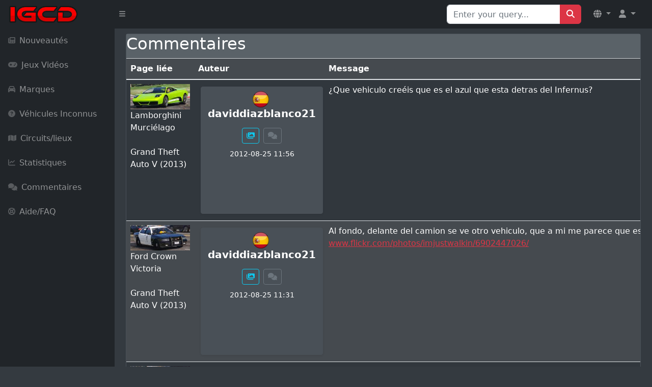

--- FILE ---
content_type: text/html; charset=UTF-8
request_url: https://igcd.net/yourcomments.php?id=daviddiazblanco21&l=fr
body_size: 4445
content:
<!DOCTYPE html>
	<html lang="en">
    <head>
    <meta charset="ISO-8859-1">
    <meta name="viewport" content="width=device-width, initial-scale=1, shrink-to-fit=no" />
        <meta http-equiv="X-UA-Compatible" content="IE=edge" />
        <meta name="description" content="" />
        <meta name="author" content="" />
        <title>IGCD.net: Commentaires</title>
     <link rel="stylesheet" href="https://cdnjs.cloudflare.com/ajax/libs/OwlCarousel2/2.3.4/assets/owl.carousel.min.css">
    <link rel="stylesheet" href="https://cdnjs.cloudflare.com/ajax/libs/OwlCarousel2/2.3.4/assets/owl.theme.default.min.css">
    <link rel="stylesheet" href="https://maxcdn.bootstrapcdn.com/bootstrap/4.5.2/css/bootstrap.min.css">
	<link href="https://cdn.jsdelivr.net/npm/simple-datatables@7.1.2/dist/style.min.css" rel="stylesheet" />
	<link rel="stylesheet" href="https://cdnjs.cloudflare.com/ajax/libs/font-awesome/5.15.4/css/all.min.css">
        <link href="css/styles.css" rel="stylesheet" />
        <script src="https://cdnjs.cloudflare.com/ajax/libs/jquery/3.6.0/jquery.min.js"></script>
        <script src="https://cdnjs.cloudflare.com/ajax/libs/OwlCarousel2/2.3.4/owl.carousel.min.js"></script>
        <script src="https://use.fontawesome.com/releases/v6.3.0/js/all.js" crossorigin="anonymous"></script>
<link rel="stylesheet" href="https://cdn.jsdelivr.net/npm/@fancyapps/ui@4.0.24/dist/fancybox.css" />
<script src="https://cdn.jsdelivr.net/npm/@fancyapps/ui@4.0.24/dist/fancybox.umd.js"></script>
			<!--<script data-ad-client="ca-pub-8856685261376506" async src="https://pagead2.googlesyndication.com/pagead/js/adsbygoogle.js"></script>-->
	<script async src="https://cdn.fuseplatform.net/publift/tags/2/2226/fuse.js"></script>
<style>
/* Correction pour éviter le mouvement du badge au hover */
.badge-custom {
    top: -8px !important;
    right: -8px !important;
    min-width: 20px;
    height: 20px;
    line-height: 20px !important;
    display: flex;
    align-items: center;
    justify-content: center;
    transform: none !important;
    transition: none !important;
    pointer-events: none !important;
    position: absolute !important;
    font-size: 11px !important;
    font-weight: bold !important;
}

/* Empêcher complètement les effets de hover sur le lien parent */
.nav-item .nav-link.position-relative {
    position: relative !important;
}

.nav-item .nav-link.position-relative:hover,
.nav-item .nav-link.position-relative:focus,
.nav-item .nav-link.position-relative:active {
    transform: none !important;
    animation: none !important;
}

.nav-item .nav-link.position-relative:hover .badge-custom,
.nav-item .nav-link.position-relative:focus .badge-custom,
.nav-item .nav-link.position-relative:active .badge-custom {
    transform: none !important;
    top: -8px !important;
    right: -8px !important;
    animation: none !important;
    transition: none !important;
}

/* Alternative: forcer la position même au hover */
.position-relative .badge-custom {
    position: absolute !important;
    top: -8px !important;
    right: -8px !important;
    transform: none !important;
    animation: none !important;
    transition: none !important;
}

/* Empêcher tous les effets sur le contenu du badge */
.badge-custom,
.badge-custom * {
    pointer-events: none !important;
    transform: none !important;
    transition: none !important;
    animation: none !important;
    vertical-align: baseline !important;
}

/* Amélioration responsive pour mobile */
@media (max-width: 767.98px) {
    .navbar-brand {
        max-width: calc(100% - 120px);
    }
    
    .navbar-nav .nav-item .nav-link {
        padding-left: 0.5rem;
        padding-right: 0.5rem;
    }
    
    .navbar-text-mobile {
        display: block;
    }
    
    .navbar-text-desktop {
        display: none !important;
    }
    
    .user-dropdown-mobile {
        padding: 0.25rem 0.5rem !important;
    }
}

@media (min-width: 768px) {
    .navbar-text-mobile {
        display: none;
    }
    
    .navbar-text-desktop {
        display: inline !important;
    }
}
</style>
<script>
function showSuggestions(query) {
    const suggestionsBox = document.getElementById('suggestionsBox');
    if (query.length === 0) {
        suggestionsBox.innerHTML = '';
        return;
    }
    
    fetch(`search_suggestions.php?q=${query}`)
        .then(response => response.json())
        .then(data => {
            let suggestions = '';
            data.forEach(item => {
                suggestions += `<li class="list-group-item" onclick="selectSuggestion('${item}')">${item}</li>`;
            });
            suggestionsBox.innerHTML = suggestions;
        });
}

function selectSuggestion(suggestion) {
    const searchInput = document.getElementById('search');
    searchInput.value = suggestion;
    
    // Soumettre le formulaire de recherche
    const searchForm = document.getElementById('Qsearch');
    searchForm.submit();
    
    // Nettoyer les suggestions
    const suggestionsBox = document.getElementById('suggestionsBox');
    suggestionsBox.innerHTML = '';
}
</script>
    </head>

<body class="sb-nav-fixed">
    <nav class="sb-topnav navbar navbar-expand navbar-dark bg-dark">
        <!-- Navbar Brand -->
        <a class="navbar-brand ps-3" href="index.php"><img src="images/logoigcd.png" height="34" width="138" alt="Logo"></a>
        <!-- Sidebar Toggle -->
        <button class="btn btn-link btn-sm order-1 order-lg-0 me-2" id="sidebarToggle" href="#!"><i class="fas fa-bars"></i></button>
        
        <!-- Navbar Search (Desktop uniquement) -->
        <form class="d-none d-md-inline-block form-inline ms-auto me-0 me-md-3 my-2 my-md-0" action="search.php" method="get" id="Qsearch">
            <div class="input-group">
                <input class="form-control" type="text" name="title" id="search" placeholder="Enter your query..." aria-label="Search for..." autocomplete="off"/>
                <button class="btn btn-primary" id="btnNavbarSearch" type="submit"><i class="fas fa-search"></i></button>
            </div>
        </form>
        
        <!-- Navbar -->
        <ul class="navbar-nav ms-auto ms-md-0 me-3 me-lg-4">
            <!-- Language Dropdown -->
            <li class="nav-item dropdown">
                <a class="nav-link dropdown-toggle" id="navbarDropdownLang" href="#" role="button" data-bs-toggle="dropdown" aria-expanded="false">
                    <i class="fas fa-globe"></i>
                </a>
                <ul class="dropdown-menu dropdown-menu-end" aria-labelledby="navbarDropdownLang">
                    <li><a class="dropdown-item" href="/yourcomments.php?id=daviddiazblanco21&l=en"><img src="lang/uk.png" height="20" alt="English"> Anglais</a></li>
                    <li><a class="dropdown-item" href="/yourcomments.php?id=daviddiazblanco21&l=fr"><img src="lang/france.png" height="20" alt="French"> Français</a></li>
                </ul>
            </li>
                            <li class="nav-item dropdown">
                    <a class="nav-link dropdown-toggle" id="navbarDropdownGuest" href="#" role="button" data-bs-toggle="dropdown" aria-expanded="false">
                        <i class="fas fa-user"></i>
                    </a>
                    <ul class="dropdown-menu dropdown-menu-end" aria-labelledby="navbarDropdownGuest">
                        <li><a class="dropdown-item" href="login.php">
                            <i class="fas fa-sign-in-alt"></i> Connexion                        </a></li>
                    </ul>
                </li>
                    </ul>
    </nav>

    <div id="layoutSidenav">
        <div id="layoutSidenav_nav">
            <nav class="sb-sidenav accordion sb-sidenav-dark" id="sidenavAccordion">
                <div class="sb-sidenav-menu">
                    <div class="nav">
                        <!-- Recherche en mobile -->
                        <div class="d-md-none px-3 py-3">
                            <form action="search.php" method="get">
                                <div class="input-group">
                                    <input class="form-control form-control-sm" type="text" name="title" placeholder="Rechercher..." aria-label="Search"/>
                                    <button class="btn btn-primary btn-sm" type="submit"><i class="fas fa-search"></i></button>
                                </div>
                            </form>
                        </div>
                        
                        <a class="nav-link " href="index.php?p=0">
                            <div class="sb-nav-link-icon"><i class="fas fa-newspaper"></i></div>
                            Nouveautés                        </a>

                        <a class="nav-link " href="games.php?p=1">
                            <div class="sb-nav-link-icon"><i class="fas fa-gamepad"></i></div>
                            Jeux Vidéos                        </a>

                        <a class="nav-link " href="marquespays.php?p=2">
                            <div class="sb-nav-link-icon"><i class="fas fa-car"></i></div>
                            Marques                        </a>

                        <a class="nav-link " href="unknown.php?p=3">
                            <div class="sb-nav-link-icon"><i class="fas fa-question-circle"></i></div>
                            Véhicules Inconnus                        </a>

                        <a class="nav-link " href="circuitsl.php?p=8">
                            <div class="sb-nav-link-icon"><i class="fas fa-map"></i></div>
                            Circuits/lieux                        </a>

                        <a class="nav-link " href="stats.php?p=6">
                            <div class="sb-nav-link-icon"><i class="fas fa-chart-line"></i></div>
                            Statistiques                        </a>

                        <a class="nav-link " href="yourcomments.php?allcomments&amp;page=1&amp;p=4">
                            <div class="sb-nav-link-icon"><i class="fas fa-comments"></i></div>
                            Commentaires                        </a>

                        <a class="nav-link " href="help.php?p=5">
                            <div class="sb-nav-link-icon"><i class="fas fa-life-ring"></i></div>
                            Aide/FAQ                        </a>
                    </div>
                </div>
            </nav>
        </div>
        <div id="layoutSidenav_content">
          

<!-- Structure SB Admin -->
<main class="content-wrapper">
    <div class="container-fluid">
        <div class="card-custom mb-3">
            <div class="card-header d-flex justify-content-between align-items-center">
                <h2>Commentaires</h2>
                <!-- Boutons pour administrateurs : basculer entre muet et non-muet -->
                            </div>
            <div class="card-body">
                <div class="table-responsive">
                    <table class="table table-striped">
                        <thead>
                            <tr>
                                <th style="width: 10%;">Page liée</th>
                                <th style="width: 20%;">Auteur</th>
                                <th style="width: 70%;">Message</th>
                            </tr>
                        </thead>
                        <tbody>
                            <tr><td><a href="vehicle.php?id=50385"><img src="thumbnail.php?pic=050-385.jpg" class="vehicle-img" alt="Lamborghini Murciélago"></a><br>Lamborghini Murciélago<br><br>Grand Theft Auto V (2013)</td><td><div class="card card-custom2 shadow-sm p-2"><div class="text-center"><h5><img src="drapeaux/ES.png"  style="width:32px; height:auto; border:none; box-shadow:none; border-radius:0; margin-right:5px;" alt="Country Flag"><span style="color: white; font-weight: bold;">daviddiazblanco21</span></h5></div><div class="d-flex justify-content-center mt-2"><a href="gameslistcontribu.php?id=daviddiazblanco21" class="btn btn-sm btn-outline-info mx-1" title="Contributions de cet utilisateur"><i class="fas fa-images"></i></a><a href="yourcomments.php?id=daviddiazblanco21" class="btn btn-sm btn-outline-secondary mx-1" title="Commentaires postés"><i class="fas fa-comments"></i></a></div><div class="text-center text-muted mt-2"><small>2012-08-25 11:56</small></div></div></td><td>¿Que vehiculo creéis que es el azul que esta detras del Infernus?</td></tr><tr><td><a href="vehicle.php?id=50386"><img src="thumbnail.php?pic=050-386.jpg" class="vehicle-img" alt="Ford Crown Victoria"></a><br>Ford Crown Victoria<br><br>Grand Theft Auto V (2013)</td><td><div class="card card-custom2 shadow-sm p-2"><div class="text-center"><h5><img src="drapeaux/ES.png"  style="width:32px; height:auto; border:none; box-shadow:none; border-radius:0; margin-right:5px;" alt="Country Flag"><span style="color: white; font-weight: bold;">daviddiazblanco21</span></h5></div><div class="d-flex justify-content-center mt-2"><a href="gameslistcontribu.php?id=daviddiazblanco21" class="btn btn-sm btn-outline-info mx-1" title="Contributions de cet utilisateur"><i class="fas fa-images"></i></a><a href="yourcomments.php?id=daviddiazblanco21" class="btn btn-sm btn-outline-secondary mx-1" title="Commentaires postés"><i class="fas fa-comments"></i></a></div><div class="text-center text-muted mt-2"><small>2012-08-25 11:31</small></div></div></td><td>Al fondo, delante del camion se ve otro vehiculo, que a mi me parece que es el Idaho basado en un Buick LeSabre '75<br />
<a href="http://www.flickr.com/photos/imjustwalkin/6902447026/">www.flickr.com/photos/imjustwalkin/6902447026/</a></td></tr><tr><td><a href="vehicle.php?id=50386"><img src="thumbnail.php?pic=050-386.jpg" class="vehicle-img" alt="Ford Crown Victoria"></a><br>Ford Crown Victoria<br><br>Grand Theft Auto V (2013)</td><td><div class="card card-custom2 shadow-sm p-2"><div class="text-center"><h5><img src="drapeaux/ES.png"  style="width:32px; height:auto; border:none; box-shadow:none; border-radius:0; margin-right:5px;" alt="Country Flag"><span style="color: white; font-weight: bold;">daviddiazblanco21</span></h5></div><div class="d-flex justify-content-center mt-2"><a href="gameslistcontribu.php?id=daviddiazblanco21" class="btn btn-sm btn-outline-info mx-1" title="Contributions de cet utilisateur"><i class="fas fa-images"></i></a><a href="yourcomments.php?id=daviddiazblanco21" class="btn btn-sm btn-outline-secondary mx-1" title="Commentaires postés"><i class="fas fa-comments"></i></a></div><div class="text-center text-muted mt-2"><small>2012-08-25 11:26</small></div></div></td><td>Y tambien sale el Cheetah, delante del Lamborghini Miura</td></tr><tr><td><a href="vehicle.php?id=50386"><img src="thumbnail.php?pic=050-386.jpg" class="vehicle-img" alt="Ford Crown Victoria"></a><br>Ford Crown Victoria<br><br>Grand Theft Auto V (2013)</td><td><div class="card card-custom2 shadow-sm p-2"><div class="text-center"><h5><img src="drapeaux/ES.png"  style="width:32px; height:auto; border:none; box-shadow:none; border-radius:0; margin-right:5px;" alt="Country Flag"><span style="color: white; font-weight: bold;">daviddiazblanco21</span></h5></div><div class="d-flex justify-content-center mt-2"><a href="gameslistcontribu.php?id=daviddiazblanco21" class="btn btn-sm btn-outline-info mx-1" title="Contributions de cet utilisateur"><i class="fas fa-images"></i></a><a href="yourcomments.php?id=daviddiazblanco21" class="btn btn-sm btn-outline-secondary mx-1" title="Commentaires postés"><i class="fas fa-comments"></i></a></div><div class="text-center text-muted mt-2"><small>2012-08-25 11:25</small></div></div></td><td>En el camion de la imagen se ve lo que parece ser el culo de un Lamborghini Miura '66<br />
<a href="http://www.google.es/imgres?um=1&hl=es&sig=103916512696558928933&biw=1435&bih=678&tbm=isch&tbnid=gjCxF9i9GzHxqM:&imgrefurl=http://www.cgriver.com/en/vehicles/2813-lamborghini-miura-p400-sv-1966-1973-3d-model.html&imgurl=http://www.cgriver.com/31665-thickbox/lamborghini-miura-p400-sv-1966-1973-3d-model.jpg&w=600&h=600&ei=xpk4UMT8CJLB0gWQroHwDw&zoom=1&iact=hc&vpx=521&vpy=190&dur=378&hovh=225&hovw=225&tx=162&ty=167&page=4&tbnh=157&tbnw=157&start=64&ndsp=25&ved=1t:429,r:20,s:64,i:340">www.google.es/imgres?um=1&hl=es&sig=103916512696558928933&biw=1435&bih=678&tbm=isch&tbnid=gjCxF9i9GzHxqM:&imgrefurl=http://www.cgriver.com/en/vehicles/2813-lamborghini-miura-p400-sv-1966-1973-3d-model.html&imgurl=http://www.cgriver.com/31665-thickbox/lamborghini-miura-p400-sv-1966-1973-3d-model.jpg&w=600&h=600&ei=xpk4UMT8CJLB0gWQroHwDw&zoom=1&iact=hc&vpx=521&vpy=190&dur=378&hovh=225&hovw=225&tx=162&ty=167&page=4&tbnh=157&tbnw=157&start=64&ndsp=25&ved=1t:429,r:20,s:64,i:340</a></td></tr>                        </tbody>
                    </table>
                </div>

                <!-- Pagination -->
                <nav aria-label="Page navigation example">
                    <ul class="pagination justify-content-center">
                                                    <li class="page-item active">
                                <a class="page-link" href="yourcomments.php?allcomments&p=4&id=daviddiazblanco21&page=1">1</a>
                            </li>
                                                    <li class="page-item ">
                                <a class="page-link" href="yourcomments.php?allcomments&p=4&id=daviddiazblanco21&page=2">2</a>
                            </li>
                                                    <li class="page-item ">
                                <a class="page-link" href="yourcomments.php?allcomments&p=4&id=daviddiazblanco21&page=3">3</a>
                            </li>
                                                    <li class="page-item ">
                                <a class="page-link" href="yourcomments.php?allcomments&p=4&id=daviddiazblanco21&page=4">4</a>
                            </li>
                                                    <li class="page-item ">
                                <a class="page-link" href="yourcomments.php?allcomments&p=4&id=daviddiazblanco21&page=5">5</a>
                            </li>
                                                    <li class="page-item ">
                                <a class="page-link" href="yourcomments.php?allcomments&p=4&id=daviddiazblanco21&page=6">6</a>
                            </li>
                                                    <li class="page-item ">
                                <a class="page-link" href="yourcomments.php?allcomments&p=4&id=daviddiazblanco21&page=7">7</a>
                            </li>
                                                    <li class="page-item ">
                                <a class="page-link" href="yourcomments.php?allcomments&p=4&id=daviddiazblanco21&page=8">8</a>
                            </li>
                                                    <li class="page-item ">
                                <a class="page-link" href="yourcomments.php?allcomments&p=4&id=daviddiazblanco21&page=9">9</a>
                            </li>
                                                    <li class="page-item ">
                                <a class="page-link" href="yourcomments.php?allcomments&p=4&id=daviddiazblanco21&page=10">10</a>
                            </li>
                                                    <li class="page-item disabled"><span class="page-link">...</span></li>
                                                    <li class="page-item">
                                <a class="page-link" href="yourcomments.php?allcomments&p=4&id=daviddiazblanco21&page=2" aria-label="Next">
                                    <span aria-hidden="true">&raquo;</span>
                                </a>
                            </li>
                                            </ul>
                </nav>

            </div>
        </div>
    </div>
</main>

<footer class="py-4 bg-secondary mt-5">
    <div class="container-fluid px-4">
        <div class="d-flex align-items-center justify-content-between small">
            <div class="text-muted">&copy; 2006-2026 IGCD.net</div>

        </div>
    </div>
</footer>
            </div>
        </div>
        <script src="https://cdn.jsdelivr.net/npm/bootstrap@5.2.3/dist/js/bootstrap.bundle.min.js" crossorigin="anonymous"></script>
        <script src="https://code.jquery.com/jquery-3.6.0.min.js" crossorigin="anonymous"></script>
        <script src="js/scripts.js"></script>
        <script src="https://cdnjs.cloudflare.com/ajax/libs/Chart.js/2.8.0/Chart.min.js" crossorigin="anonymous"></script>
        <script src="assets/demo/chart-area-demo.js"></script>
        <script src="assets/demo/chart-bar-demo.js"></script>
        <script src="https://cdn.jsdelivr.net/npm/simple-datatables@7.1.2/dist/umd/simple-datatables.min.js" crossorigin="anonymous"></script>
        <script src="js/datatables-simple-demo.js"></script>
		
    <!-- Modale Bootstrap 5 -->
    <div class="modal fade modal-dark" id="commentModal" tabindex="-1" aria-labelledby="commentModalLabel" aria-hidden="true">
        <div class="modal-dialog">
            <div class="modal-content">
                <div class="modal-header">
                    <h5 class="modal-title" id="commentModalLabel">Ajouter un commentaire</h5>
                    <button type="button" class="btn-close" data-bs-dismiss="modal" aria-label="Close"></button>
                </div>
                <div class="modal-body" id="commentFormContainer">
                    <!-- Le formulaire sera chargé ici dynamiquement -->
                </div>
            </div>
        </div>
    </div>

<script>
$(document).ready(function() {
    $('#commentModal').on('show.bs.modal', function (event) {
        var button = $(event.relatedTarget);
        var quoteId = button.data('quote-id') || 0; 
        var vehicleId = button.data('vehicle-id') || 0;
        var movieId = button.data('movie-id') || 0;
        
        console.log("Quote ID récupéré :", quoteId);  // Debug
        console.log("Vehicle ID récupéré :", vehicleId);  // Debug
        console.log("Movie ID récupéré :", movieId);  // Debug

        $('#commentFormContainer').load('load_comment_form.php', {
            movie_id: movieId,
            vehicle_id: vehicleId,
            replyto: quoteId
        });
    });
});
</script>
    </body>
</html>




--- FILE ---
content_type: text/html; charset=utf-8
request_url: https://www.google.com/recaptcha/api2/aframe
body_size: 266
content:
<!DOCTYPE HTML><html><head><meta http-equiv="content-type" content="text/html; charset=UTF-8"></head><body><script nonce="8smY_mCddSS7DFLx5_1n0Q">/** Anti-fraud and anti-abuse applications only. See google.com/recaptcha */ try{var clients={'sodar':'https://pagead2.googlesyndication.com/pagead/sodar?'};window.addEventListener("message",function(a){try{if(a.source===window.parent){var b=JSON.parse(a.data);var c=clients[b['id']];if(c){var d=document.createElement('img');d.src=c+b['params']+'&rc='+(localStorage.getItem("rc::a")?sessionStorage.getItem("rc::b"):"");window.document.body.appendChild(d);sessionStorage.setItem("rc::e",parseInt(sessionStorage.getItem("rc::e")||0)+1);localStorage.setItem("rc::h",'1769396804180');}}}catch(b){}});window.parent.postMessage("_grecaptcha_ready", "*");}catch(b){}</script></body></html>